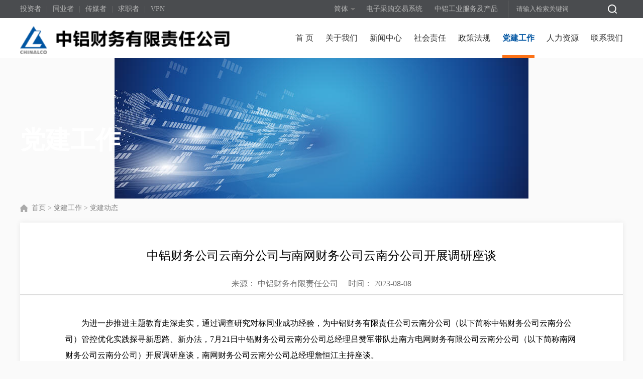

--- FILE ---
content_type: text/html
request_url: https://zlcw.chinalco.com.cn/djgz/djdt/202310/t20231011_116783.html
body_size: 4606
content:
<!doctype html>
<html>
<head>
<meta http-equiv="Content-Type" content="text/html; charset=utf-8" />
<meta name="viewport" content="width=device-width, initial-scale=1.0, maximum-scale=1.0, user-scalable=no">
<meta http-equiv="X-UA-Compatible" content="IE=edge,chrome=1" />
<link href="../../../images/idangerous.swiper.css" rel="stylesheet" type="text/css">
<link href="../../../images/base.css" rel="stylesheet" type="text/css">
<link href="../../../images/public.css" rel="stylesheet" type="text/css">
<link rel="stylesheet" type="text/css" href="../../../images/mobile.css" media="screen and (max-width:767px) and (orientation:portrait)" />
<title>中铝财务有限责任公司</title>

<script>
var _hmt = _hmt || [];
(function() {
  var hm = document.createElement("script");
  hm.src = "https://hm.baidu.com/hm.js?e20f320b74d636a6e48ee0f182a96669";
  var s = document.getElementsByTagName("script")[0]; 
  s.parentNode.insertBefore(hm, s);
})();
</script>




</head>
<body class="bg_hui">

<!--PC header-->
<div class="header_top mhide">

   <div class="container">
      <div class="text_der fl">
         <a href="#">投资者</a><span>|</span><a href="#">同业者</a><span>|</span><a href="#">传媒者</a><span>|</span><a href="#">求职者</a><span>|</span><a href="#">VPN</a>
      </div>
      <div class="search2 fr">
         
         <!--修改0826-->
         <input type="text" class="search_ipt" value="请输入检索关键词" onfocus="if(value=='请输入检索关键词')value=''" onblur="if(!value)value='请输入检索关键词'" name="keyword" />
         <!--修改0826-->

         <input type="button" class="search_btn" />
      </div>
      <div class="fr">
         <!--修改0826-->
         <div class="header_select js_gblink">
            <h4>简体</h4>
            <ul>
               <li data="简" data-url="" style="display: none;">简体</li>
               <li data="繁" data-url="">繁体</li>
               <li data="英" data-url='http://baidu.com'>English</li>
            </ul>
         </div>
         <a href="#" class="header_link">电子采购交易系统</a>
         <a href="#" class="header_link">中铝工业服务及产品</a>
         <!--./修改0826-->
      </div>
   </div>

</div>

<div class="header2 mhide">
<div class="container">

   <img src="../../../logot/images/P020201026595738155047.png" class="logo fl" />
   <ul class="nav2 fr">
      <script type="text/javascript">										
	document.write('<div id="wz" style="display:none;"><a href="../../../" target="_blank" title="首页" class="CurrChnlCls">首页</a>&nbsp;&gt;&nbsp;<a href="../../" target="_blank" title="党建工作" class="CurrChnlCls">党建工作</a>&nbsp;&gt;&nbsp;<a href="../" target="_blank" title="党建动态" class="CurrChnlCls">党建动态</a></div>');
    var oFF=document.getElementById('wz');//获取当前位置内容
	var oLinks=oFF.getElementsByTagName('a');
	if(oLinks.length==1){
		document.write('<li class="on"><h4><a href="../../../">首 页</a></h4></li>');
	}else{
	    var oLink=oFF.getElementsByTagName('a')[1].text;//找到父栏目
	document.write('<li><h4><a href="../../../">首 页</a></h4></li>');
	}
	
	</script>
	
	<script type="text/javascript">
	var chnldesc='关于我们';
	
	if(oLink==chnldesc){

		document.write('<li class="on"><h4><a href="../../../gywm/">关于我们</a></h4><dl class="nav_sub">');
		document.write('');
		document.write('<dd><a href="../../../gywm/gsjj/">公司简介</a></dd>');
		document.write('');
		document.write('<dd><a href="../../../gywm/gsld/">公司领导</a></dd>');
		document.write('');
		document.write('<dd><a href="../../../gywm/zzjg/">组织架构</a></dd>');
		document.write('');
		document.write('<dd><a href="../../../gywm/gsry/">公司荣誉</a></dd>');
		document.write('</dl></li>');
	}else{
		document.write('<li><h4><a href="../../../gywm/">关于我们</a></h4><dl class="nav_sub">');
		document.write('');
		document.write('<dd><a href="../../../gywm/gsjj/">公司简介</a></dd>');
		document.write('');
		document.write('<dd><a href="../../../gywm/gsld/">公司领导</a></dd>');
		document.write('');
		document.write('<dd><a href="../../../gywm/zzjg/">组织架构</a></dd>');
		document.write('');
		document.write('<dd><a href="../../../gywm/gsry/">公司荣誉</a></dd>');
		document.write('</dl></li>');
	}
	
	</script>

	
	<script type="text/javascript">
	var chnldesc='新闻中心';
	
	if(oLink==chnldesc){

		document.write('<li class="on"><h4><a href="../../../xwzx/">新闻中心</a></h4><dl class="nav_sub">');
		document.write('');
		document.write('<dd><a href="../../../xwzx/gsyw/">公司要闻</a></dd>');
		document.write('');
		document.write('<dd><a href="../../../xwzx/jtdt/">集团动态</a></dd>');
		document.write('');
		document.write('<dd><a href="../../../xwzx/mtkb/">媒体快报</a></dd>');
		document.write('</dl></li>');
	}else{
		document.write('<li><h4><a href="../../../xwzx/">新闻中心</a></h4><dl class="nav_sub">');
		document.write('');
		document.write('<dd><a href="../../../xwzx/gsyw/">公司要闻</a></dd>');
		document.write('');
		document.write('<dd><a href="../../../xwzx/jtdt/">集团动态</a></dd>');
		document.write('');
		document.write('<dd><a href="../../../xwzx/mtkb/">媒体快报</a></dd>');
		document.write('</dl></li>');
	}
	
	</script>

	
	<script type="text/javascript">
	var chnldesc='社会责任';
	
	if(oLink==chnldesc){

		document.write('<li class="on"><h4><a href="../../../shzr/">社会责任</a></h4><dl class="nav_sub">');
		document.write('');
		document.write('<dd><a href="../../../shzr/shzrbg/">社会责任报告</a></dd>');
		document.write('</dl></li>');
	}else{
		document.write('<li><h4><a href="../../../shzr/">社会责任</a></h4><dl class="nav_sub">');
		document.write('');
		document.write('<dd><a href="../../../shzr/shzrbg/">社会责任报告</a></dd>');
		document.write('</dl></li>');
	}
	
	</script>

	
	<script type="text/javascript">
	var chnldesc='政策法规';
	
	if(oLink==chnldesc){

		document.write('<li class="on"><h4><a href="../../../zcfg/">政策法规</a></h4><dl class="nav_sub">');
		document.write('');
		document.write('<dd><a href="../../../zcfg/flfg/">法律法规</a></dd>');
		document.write('');
		document.write('<dd><a href="../../../zcfg/jrzc/">金融政策</a></dd>');
		document.write('</dl></li>');
	}else{
		document.write('<li><h4><a href="../../../zcfg/">政策法规</a></h4><dl class="nav_sub">');
		document.write('');
		document.write('<dd><a href="../../../zcfg/flfg/">法律法规</a></dd>');
		document.write('');
		document.write('<dd><a href="../../../zcfg/jrzc/">金融政策</a></dd>');
		document.write('</dl></li>');
	}
	
	</script>

	
	<script type="text/javascript">
	var chnldesc='党建工作';
	
	if(oLink==chnldesc){

		document.write('<li class="on"><h4><a href="../../">党建工作</a></h4><dl class="nav_sub">');
		document.write('');
		document.write('<dd><a href="../">党建动态</a></dd>');
		document.write('');
		document.write('<dd><a href="../../ghzs/">工会之声</a></dd>');
		document.write('');
		document.write('<dd><a href="../../dflz/">党风廉政</a></dd>');
		document.write('</dl></li>');
	}else{
		document.write('<li><h4><a href="../../">党建工作</a></h4><dl class="nav_sub">');
		document.write('');
		document.write('<dd><a href="../">党建动态</a></dd>');
		document.write('');
		document.write('<dd><a href="../../ghzs/">工会之声</a></dd>');
		document.write('');
		document.write('<dd><a href="../../dflz/">党风廉政</a></dd>');
		document.write('</dl></li>');
	}
	
	</script>

	
	<script type="text/javascript">
	var chnldesc='人力资源';
	
	if(oLink==chnldesc){

		document.write('<li class="on"><h4><a href="../../../rlzy/">人力资源</a></h4><dl class="nav_sub">');
		document.write('');
		document.write('<dd><a href="../../../rlzy/jypx/">教育培训</a></dd>');
		document.write('');
		document.write('<dd><a href="../../../rlzy/rczp/">人才招聘</a></dd>');
		document.write('</dl></li>');
	}else{
		document.write('<li><h4><a href="../../../rlzy/">人力资源</a></h4><dl class="nav_sub">');
		document.write('');
		document.write('<dd><a href="../../../rlzy/jypx/">教育培训</a></dd>');
		document.write('');
		document.write('<dd><a href="../../../rlzy/rczp/">人才招聘</a></dd>');
		document.write('</dl></li>');
	}
	
	</script>

	
	<script type="text/javascript">
	var chnldesc='联系我们';
	
	if(oLink==chnldesc){

		document.write('<li class="on"><h4><a href="../../../lxwm/">联系我们</a></h4><dl class="nav_sub">');
		document.write('');
		document.write('<dd><a href="../../../lxwm/lxfs/">联系方式</a></dd>');
		document.write('</dl></li>');
	}else{
		document.write('<li><h4><a href="../../../lxwm/">联系我们</a></h4><dl class="nav_sub">');
		document.write('');
		document.write('<dd><a href="../../../lxwm/lxfs/">联系方式</a></dd>');
		document.write('</dl></li>');
	}
	
	</script>

	
   </ul>
</div>
</div>
<!--./ PC header-->

<!-- M header-->
<div class="mheader mCenter pchide">
    <a href="../../../"> <img src="../../../logot/images/P020201026595738155047.png" class="m_logo" /></a>
<div class="m_header_right">
      <div class="m_search_btn"></div>
      <span>|</span>
 <!-- <p class="m_lang_btn">中</p> -->
      <div class="m_menu_btn"></div>
   </div>
</div>
<!--./ M header-->
<!--M lang-->
<div class="m_lang pchide">

<ul class="m_lang_list js_gblink_m">
       <li class="now" data="简" data-url="">简体</li>
       <li data="繁" data-url="">繁体</li>
       <li data="英" data-url="http://baidu.com">英文</li>
    </ul>
</div>
</div>
<!--./ M lang-->

<!--M model-->
<div class="model pchide" id="model_menu">
   <div class="m_menu_box">
      <ul class="m_menu">
	  
         <li>
            <h4><a href="../../../gywm/">关于我们</a><span></span></h4>
            <dl>
			
               <dd>
                  <p><a href="../../../gywm/gsjj/">公司简介</a></p>
				               </dd>
              
			
               <dd>
                  <p><a href="../../../gywm/gsld/">公司领导</a></p>
				               </dd>
              
			
               <dd>
                  <p><a href="../../../gywm/zzjg/">组织架构</a></p>
				               </dd>
              
			
               <dd>
                  <p><a href="../../../gywm/gsry/">公司荣誉</a></p>
				               </dd>
              
			
            </dl>
         </li>
		 
         <li>
            <h4><a href="../../../xwzx/">新闻中心</a><span></span></h4>
            <dl>
			
               <dd>
                  <p><a href="../../../xwzx/gsyw/">公司要闻</a></p>
				               </dd>
              
			
               <dd>
                  <p><a href="../../../xwzx/jtdt/">集团动态</a></p>
				               </dd>
              
			
               <dd>
                  <p><a href="../../../xwzx/mtkb/">媒体快报</a></p>
				               </dd>
              
			
            </dl>
         </li>
		 
         <li>
            <h4><a href="../../../shzr/">社会责任</a><span></span></h4>
            <dl>
			
               <dd>
                  <p><a href="../../../shzr/shzrbg/">社会责任报告</a></p>
				               </dd>
              
			
            </dl>
         </li>
		 
         <li>
            <h4><a href="../../../zcfg/">政策法规</a><span></span></h4>
            <dl>
			
               <dd>
                  <p><a href="../../../zcfg/flfg/">法律法规</a></p>
				               </dd>
              
			
               <dd>
                  <p><a href="../../../zcfg/jrzc/">金融政策</a></p>
				               </dd>
              
			
            </dl>
         </li>
		 
         <li>
            <h4><a href="../../">党建工作</a><span></span></h4>
            <dl>
			
               <dd>
                  <p><a href="../">党建动态</a></p>
				               </dd>
              
			
               <dd>
                  <p><a href="../../ghzs/">工会之声</a></p>
				               </dd>
              
			
               <dd>
                  <p><a href="../../dflz/">党风廉政</a></p>
				               </dd>
              
			
            </dl>
         </li>
		 
         <li>
            <h4><a href="../../../rlzy/">人力资源</a><span></span></h4>
            <dl>
			
               <dd>
                  <p><a href="../../../rlzy/jypx/">教育培训</a></p>
				               </dd>
              
			
               <dd>
                  <p><a href="../../../rlzy/rczp/">人才招聘</a></p>
				               </dd>
              
			
            </dl>
         </li>
		 
         <li>
            <h4><a href="../../../lxwm/">联系我们</a><span></span></h4>
            <dl>
			
               <dd>
                  <p><a href="../../../lxwm/lxfs/">联系方式</a></p>
				               </dd>
              
			
            </dl>
         </li>
		 
        
      </ul>
   </div>
</div>
<!--./ M model-->



<!--M m_search_box-->
<div class="m_search_box pchide">
   <div class="m_search">
      <input type="text" id="searchWordMobile" placeholder="搜索" onkeydown='searchKeyDown("searchWordMobile")' />
   </div>
</div>
<script>
// 回车键检索
function searchKeyDown(id){
    var searchWords=$("#"+id).val();
    if(window.event.keyCode==13){ 
	    return searchTo(id);
    }
}
// 检索
function  searchTo(id){
    var searchWord = $("#"+id).val();
    if($.trim(searchWord)=='请输入检索关键词'){	
	    searchWord="";
    }
    window.location.href= "../../../../search/index.html?searchWord=" +encodeURI(searchWord);	
}
</script >
<!--./ M m_search_box-->



<!--banner-->
<div class="banner" style="background: url(../../../xlbanner/images/P020201026595805361036.jpg) no-repeat top center;">
   <div class="container">
      <h4 class="bannerTit">党建工作</h4>
   </div>
</div>
<!--./banner-->

<div class="curpage">
   <div class="container">
      <i class="icon_home icon_home2"></i><a href="../../../" target="_blank" title="首页" class="CurrChnlCls">首页</a>&nbsp;&gt;&nbsp;<a href="../../" target="_blank" title="党建工作" class="CurrChnlCls">党建工作</a>&nbsp;&gt;&nbsp;<a href="../" target="_blank" title="党建动态" class="CurrChnlCls">党建动态</a>
   </div>
</div>

<!--content-->
<div class="content container">

      <!--xl_main_box-->
      <div class="xl_main_box">
         
         <!--xlContent-->
         <div class="xlContent">
            <div class="xl_header">
               <h4 class="xl_title">中铝财务公司云南分公司与南网财务公司云南分公司开展调研座谈</h4>
               <h5 class="xl_title2">
                  <span>来源： 中铝财务有限责任公司</span><span>时间： 2023-08-08</span>
               </h5>
            </div>

            <div class="xl_main">
			<div class="view TRS_UEDITOR trs_paper_default trs_web"><p style="line-height: 37px;text-wrap: wrap;text-indent: 43px"><span style="font-family: &#39;Times New Roman&#39;;font-size: 21px"><span style="font-family: 仿宋_GB2312">为进一步推进主题教育走深走实，通过调查研究对标同业成功经验，为中铝财务有限责任公司云南分公司（以下简称中铝财务公司云南分公司）管控优化实践探寻新思路、新办法，</span>7<span style="font-family: 仿宋_GB2312">月</span>21<span style="font-family: 仿宋_GB2312">日中铝财务公司云南分公司总经理吕赞军带队赴南方电网财务有限公司云南分公司（以下简称</span></span><span style="font-family: 仿宋_GB2312;font-size: 21px">南网财务公司云南分公司</span><span style="font-family: &#39;Times New Roman&#39;;font-size: 21px"><span style="font-family: 仿宋_GB2312">）开展调研座谈，</span></span><span style="font-family: 仿宋_GB2312;font-size: 21px">南网财务公司云南分公司</span><span style="font-family: &#39;Times New Roman&#39;;font-size: 21px"><span style="font-family: 仿宋_GB2312">总经理詹恒江主持座谈。</span></span></p><p style="line-height: 37px;text-wrap: wrap;text-indent: 43px"><span style="font-family: &#39;Times New Roman&#39;;font-size: 21px"><span style="font-family: 仿宋_GB2312">座谈会上，</span></span><span style="font-family: 仿宋_GB2312;font-size: 21px">南网财务公司云南分公司</span><span style="font-family: &#39;Times New Roman&#39;;font-size: 21px"><span style="font-family: 仿宋_GB2312">总经理詹恒江对中铝财务公司云南分公司一行到访表示欢迎。双方分别就各自分公司的基本情况等进行了介绍，随后</span></span><span style="font-family: 仿宋_GB2312;font-size: 21px">南网财务公司云南分公司</span><span style="font-family: &#39;Times New Roman&#39;;font-size: 21px"><span style="font-family: 仿宋_GB2312">围绕调研提纲，重点分享了其金融服务、考核机制、内部管理、内控体系、风险管控、信息系统建设等方面的实践经验，并就司库体系建设下财务公司的转型发展进行了研讨交流。</span></span></p><p style="line-height: 37px;text-wrap: wrap;text-indent: 43px"><span style="font-family: &#39;Times New Roman&#39;;font-size: 21px"><span style="font-family: 仿宋_GB2312">此次座谈前双方就调研重点问题进行了充分的沟通和准备，座谈内容充实、讨论深入、交流气氛热烈，取得了良好的效果。通过此次调研座谈，增进了同业的相互了解、深化了交流合作，通过学习和对标</span></span><span style="font-family: 仿宋_GB2312;font-size: 21px">南网财务公司云南分公司</span><span style="font-family: &#39;Times New Roman&#39;;font-size: 21px"><span style="font-family: 仿宋_GB2312">的先进管理经验，为中铝财务公司云南分公司的经营发展拓宽了思路。作为云南地区的唯二两家央企财务公司的分公司，双方一致认为，希望以此次调研活动为契机，进一步建立交流共建机制，凝智聚力共谋发展，为推动分公司金融服务水平提升，助力财务公司高质量发展奠定更坚实的基础。（</span></span><span style="font-family: 仿宋_GB2312;font-size: 21px">袁丹</span><span style="font-family: 仿宋_GB2312;font-size: 21px;text-indent: 0em">）</span></p><p><img src="./W020231011578329283230.jpg" title="d4109b1206f1ac97e7bdc476d9ff66f0_W020231011555504429117.jpg" data-uploadpic="U020231011575505287933.jpg" needdownload="true" data-needdownload="true" alt="" picname="d4109b1206f1ac97e7bdc476d9ff66f0_W020231011555504429117.jpg" OLDSRC="W020231011578329283230.jpg" /></p></div>
            </div>
             
         </div>
<!--./xlContent-->

      </div>
      <!--./xl_main_box-->

</div>
<!--./content-->

<!--foot-->
<div class="foot">
   <div class="footA">
      <a href="http://www.chinalco.com.cn" target="_blank">集团首页</a>|<a href="../../../lxwm/">联系我们</a>|<a href="../../../gywm/gsjj/">公司简介</a>|<a href="../../../rlzy/rczp/" target="_blank">人才招聘</a>
   </div>
   <div class="footB">
      <p>版权所有 中国铝业集团有限公司 <a style="color: #b4b7bb;"  TARGET="_blank"  href="https://beian.miit.gov.cn/">京ICP备16034488号-1 </a> 京公网安备11040102700155</p>
      <p>地址：中华人民共和国北京市西城区文兴街1号院1号楼C座   </p>
   </div>
</div>
<!--./foot-->


</body>

<script type="text/javascript" src="../../../images/jquery-1.10.1.min.js"></script>
<script type="text/javascript" src="../../../images/h5.js"></script>
<script type="text/javascript" src="../../../images/resize.js"></script>
<script type="text/javascript" src="../../../images/jquery.SuperSlide.2.1.js"></script>
<script type="text/javascript" src="../../../images/idangerous.swiper.min.js"></script>

<script type="text/javascript" src="../../../images/main.js"></script>


<!--[if lt IE 9]>
<script type="text/javascript" src="../../../images/respond.min.js"></script>
<![endif]-->
</html>

--- FILE ---
content_type: text/css
request_url: https://zlcw.chinalco.com.cn/images/public.css
body_size: 3250
content:
html,body{font-family: '微软雅黑'; font-size: 14px; min-width: 1200px;}
body.modal_open{position: fixed; width: 100%;}

.header{height: 108px; background: #fff;}
.logo{height: 56px; width: auto; float: left; margin-top: 27px;}
.search{width: 270px; height: 40px; border: 1px solid #cfcfcf; border-radius: 20px; overflow: hidden; margin-top: 34px;}
.ser_ipt{width: 230px; height: 36px; border: 0; float: left; font-size: 14px; color: #909090; text-indent: 20px;}
.ser_btn{width: 21px; height: 21px; background: url(search.png) no-repeat center; border: 0; float: right; margin: 10px 12px 0 0;}
.selectBox h4{background: url(select.png) no-repeat center right; padding-right: 16px; color: #5b5b5b; cursor: pointer; height: 50px; line-height: 50px;}
.selectBox{margin: 30px 30px 0 0; position: relative;}
.selectCon{position: absolute; top:49px; left:-446px; width: 840px;background: #fff; border: 1px solid #d2d2d2; z-index: 10; padding: 10px 4px; display: none;}
.selectCon li{width: 266px; float: left; line-height: 30px; margin-left: 11px;}
.selectBox:hover .selectCon{display: block;}
.langCon{width: 76px; left: -24px; line-height: 28px; padding: 4px 0; text-align: center;}
.icon_zq{background: url(icon_zq.png) no-repeat center; width: 13px; height: 13px; display: inline-block; margin-right: 6px; vertical-align: initial;}
.nav{height: 63px; background: url(nav.png) repeat-x; position: relative;}
.navbg{background: #1966ac;}
.nav ul{display: table; width: 100%;}
.nav li{display: table-cell; font-size: 18px;text-align: center;}
.nav li h4{line-height: 63px;  padding: 0 18px; display: inline-block;}
.nav li a{color:#fff}
.nav_sub{position: absolute; width: 100%; background: url(bg_hui.png); height: 62px; line-height: 62px; text-align: center; left:0; top:63px; display: none; z-index: 10;}
.nav_sub dd{margin: 0 25px; display: inline-block;}
.nav_sub dd a{color: #fff;}
.nav_sub dd a:hover{color: #ffd101;}
.nav li:hover h4,.nav li.on h4{border-bottom: 6px solid #fc7217; line-height: 51px;}

.fullSlide{ width:100%;  position:relative;  height:580px; z-index:-1; margin-top: -63px;}
.fullSlide .bd{ margin:0 auto; position:relative;  overflow:hidden;  }
.fullSlide .bd ul{ width:100% !important;  }
.fullSlide .bd li{ width:100% !important;  height:580px; overflow:hidden; text-align:center;  }
.index_banner{height: 580px; width: 100%; background-size: 1920px 580px; background-position: top center; background-repeat: no-repeat;}

.bg_hui{background: #fafafa;}

.main{ margin-top: 40px; overflow: hidden; padding-bottom: 40px;overflow: visible;}
#swiper_foucs{width: 600px; height: 400px;}
.foucsBox img{width: 600px; height: 400px;} 
.newsBox{overflow: hidden;}
.foucsBox{position: relative;}
.foucs_txt{ position: absolute;background: url(bg_hui2.png) repeat-x left bottom; bottom: 0; left: 0; width: 100%; height: 80px;}
.foucs_txt p{font-size: 18px; margin: 40px 0 0 26px; width: 480px;white-space: nowrap;text-overflow: ellipsis;overflow: hidden;}
.foucs_txt p a{color: #fff;}
.swiper-container {width: 100%;height: 100%;}
.swiper-pagination {text-align: right;width: auto !important; right: 20px; bottom: 16px !important; position: absolute; z-index: 1;}
.swiper-pagination span{background: #a6a6a6; opacity: 1; border-radius: 50%; width: 8px; height: 8px; display: inline-block; margin-left: 6px; cursor: pointer;}
.swiper-pagination .swiper-active-switch{background: #fd7217; width: 16px; border-radius: 4px;}
.news{width: 560px;}

.hover_img{-webkit-transition-duration: 0.3s;transition-duration: 0.3s;-webkit-transition-property: transform;transition-property: transform;}
.hover_img:hover{ -webkit-transform: scale(1.1); transform: scale(1.1);}

.channel{height:58px;line-height:58px;border-bottom:2px solid #c9c9c9;}
.channel h4{color:#0055a2;font-size:22px;float:left; background: url(channel.jpg) no-repeat left center; padding-left: 20px;}
.more{float: right; color:#b2b2b2; font-size: 14px; border-left: 1px solid #b2b2b2; padding: 0 6px; display: block; margin: 24px 0 0 0; line-height: 16px;}
.channelFull h4{background: url(channel2.jpg) no-repeat center bottom; text-align: center; font-size: 28px; color: #1965ab; padding-bottom: 20px; font-weight: bold; }
.channelFull{position: relative;}
.more2{position: absolute; right: 0; top:10px; font-size: 14px; color: #949494;}

.list li{background: url(dian.png) no-repeat left center; padding-left: 16px; height: 41px; line-height: 41px;overflow: hidden; white-space: nowrap;text-overflow: ellipsis;}
.list li a{font-size: 16px;}
.list li span{ font-size: 14px; color: #9d9d9d; float: right; margin-left: 20px;}
.list2 li{background: url(dian2.png) no-repeat left center;}
.list_line{height: 14px;}
.listImg li img{width:100%;height:100%;}
.listImg li .con{overflow: hidden;}
.listImg li .con h4{font-size:20px;margin-bottom:10px;}
.listImg li .con p{color:#434343;font-size:16px;line-height:26px;}
.listImg li{overflow:hidden; margin-bottom: 40px;}
.imgBox{overflow: hidden;width:230px;height:142px;margin-right:20px;float:left;}
.list3 li{line-height: 36px; height: 36px;}
.list4 li{line-height: 36px; height: 36px; width: 560px;}

.time{width: 55px; height: 60px; background:url(time.jpg) no-repeat center; text-align: center; float: left; color: #fff; margin-right: 14px;}
.time p{font-size: 24px; font-weight: bold; line-height: 40px; }
.time span{font-size: 12px;}
.newTxt{overflow: hidden;}
.newTxt h4{font-size: 16px; margin-bottom: 4px;}
.newTxt p{font-size: 14px; color: #999;}
.timeList li{overflow: hidden; margin-bottom: 22px;}

.cpBox img{display: block; width: 215px; height: 168px;}
.cpBox p{display: block; height: 60px; line-height: 60px; font-size: 14px; text-align: center;background: #1865ab;overflow: hidden; white-space: nowrap;text-overflow: ellipsis;}
.cpBox a{color:#fff}
.cpBox{position: relative; width: 215px; overflow: hidden;}
#swiper_cpfw{ height:224px;}
.cpfw{ position: relative; margin-right: -30px;}
.swiper_cpfw_l,.swiper_cpfw_r{width: 35px; height: 46px; position: absolute; top:100px; z-index: 99;}
.swiper_cpfw_l{left: -50px; background: url(btn_l2.jpg) no-repeat center;}
.swiper_cpfw_r{right: -20px; background: url(btn_r2.jpg) no-repeat center;}

.rowBox{width: 574px; overflow: hidden;}
.qywh img{float: left; margin-right: 26px; width: 250px; height: 164px;}
.qywh_con{overflow: hidden; line-height: 32px; font-size: 14px;}

.foot{background: #4c4e51;}
.footA{height: 54px; line-height: 54px; border-bottom: 2px solid #37393b; text-align: center; color: #a2a2a2;}
.footA a{color: #fff; margin: 0 16px;}
.footB p{text-align: center; line-height: 32px; color: #b4b7bb;}
.footB{padding: 20px 0;}

.banner{height: 280px; background: url(banner3.jpg) no-repeat center; overflow: hidden;}
.headerTitle{font-size: 30px; margin-top: 160px; font-weight: bold; color: #fff;}
.curpage{height:38px; line-height: 38px;color:#868686}
.curpage a{color:#868686}
.icon_home{background: url(icon_home.png) no-repeat center; width: 15px; height: 15px; display: inline-block; margin-right: 8px; vertical-align: sub;}

.content{overflow: hidden; margin-top: 10px; margin-bottom: 40px; background: #fff; box-shadow: 0 0 10px #e8e8e8; padding: 20px 0;}
.silder{width: 187px; float: left; margin-right: 30px; margin-left:20px;margin-bottom: -9999px; padding-bottom: 9999px;}
.silder_title{ height: 50px; line-height: 50px; border-bottom: 2px solid #e5e5e5;}
.silder_title h4{font-size: 24px; color:#0055a2; font-weight: bold;}
.menu{margin-top: 20px;}
.menu li{font-size: 16px;}
.menu li h4{height: 36px; line-height: 36px;text-indent: 28px; cursor: pointer; border: 1px solid #e0e0e0;margin-bottom: 8px; border-radius: 5px;}
.menu li.on h4{background: url(dian3_2.png) no-repeat 10px center #73a1cc;}
.menu li.on h4 a{color: #fff;}
.icon_up{background: url(up1.png) no-repeat center; width:9px; height: 9px; float: right; display: block; margin: 14px 18px 0 0;}
.menuSub dd{height: 30px; line-height: 30px;padding-left: 28px;}
.menuSubP dd h5{height: 36px; line-height: 36px; color: #fff;font-size: 16px;text-indent: 28px; border-radius: 5px; border: 1px solid #e0e0e0;}
.menuSubP dd.on h5{background: #0055a2;  border: none;}
.menuSubP dd.on h5 a{color: #fff;}
.menuSub {padding: 6px 0;}
.menuSub dd.on{background: #67afe6;}
.menuSub dd.on a{color: #fff;}
.conRight{overflow: hidden;}
.listBox{border-bottom: 2px solid #e5e5e5; margin-bottom: 40px; padding-bottom: 20px;}
.page {text-align: center;font-size: 14px; margin: 20px 0;}
.page a {height: 30px;padding: 0 10px;background: #fdfdfd;color: #333;margin: 0 5px;line-height: 30px;border: 1px solid #e4e4e4; border-radius: 4px;}
.page a.now,.page a:hover {background: #1263ae;color: #fff;border: 1px solid #1263ae;}
.page * {display: inline-block;}
.page span {margin: 0 5px;}
.page_num {width: 34px;height: 28px;border: 1px solid #e4e4e4;background: #fdfdfd;text-align: center; border-radius: 4px;}
.page_btn {width: 34px;height: 32px;background: #fdfdfd;color: #333;cursor: pointer;border: 1px solid #e4e4e4;margin-left: 10px; border-radius: 4px;}
.page_center{ display: inline-block;}

.xl_header{border-bottom: 2px solid #dcdcdc; padding-bottom: 10px;}
.xl_title{font-size: 24px; text-align: center; margin: 30px 0 30px;}
.xl_title2{text-align: center; font-size: 16px; color: #707070;}
.xl_title2 span{margin: 0 10px;}
.xl_main{padding:40px 90px 10px;}
.xl_main *{font-size: 16px !important; font-family: '微软雅黑' !important; line-height: 32px !important;text-indent: 32px !important;}
.xl_main table *{text-indent: 0 !important;}
.xl_main img{max-width: 100%;  margin-bottom: 0;}
.xl_main_box{padding:0 0 30px;}

.qywhBg{height: 559px; background: url(qywh3.jpg) no-repeat center;}
.channelFull_white h4{color: #fff; margin-top: 46px;}
.qywhBox{background: url(qywh5.png) no-repeat 240px center; overflow: hidden; height: 342px;}
.qywhBox img{margin: 50px 100px 0 0; float: left;}
.qywhTxt{overflow: hidden; margin-top: 60px;}
.qywhTxt *{font-size: 16px !important; line-height: 34px !important; color: #fff;}

.header_top{height: 36px; line-height: 36px; background: #4a4c4f;}
.text_der span {margin: 0 10px; color: #6c6c6c;}
.text_der a{color: #b6b6b6;}
.search_btn{background: url(search2.png) no-repeat center top;
    width: 18px;
    height: 26px;
    display: block;
    float: right;
    margin: 9px 12px 0 0;
    border: 0;
    cursor: pointer;}
.search_ipt{width: 194px; height: 32px; line-height: 32px; text-indent: 14px; border: 0; border-left: 1px solid #6c6c6c; background: none;color: #b6b6b6 !important;}
.search_ipt::-webkit-input-placeholder {color: #b6b6b6;}
.search_ipt::-moz-placeholder{color: #b6b6b6;}
.search_ipt::-ms-input-placeholder{color: #b6b6b6;}
.search_ipt:-webkit-autofill {
    -webkit-box-shadow: 0 0 0px 1000px #4a4c4f inset !important; color: #b6b6b6 !important;
    outline:none;
}
.header_select{color: #b6b6b6; margin-right: 10px; float: left;width: 80px;}
.header_link{color: #b6b6b6; margin-right: 20px;}
.header_link:hover{color: #b6b6b6;}
.logo{ margin-top: 16px;}
.header2{ position: relative; height: 80px; background: #fff;}
.nav2{margin-top: 30px;}
.nav2 li{float: left; font-size: 16px; margin-left: 24px; padding-bottom: 23px;}
.nav_sub{position: absolute; width: 100%; background: url(bg_hui.png); height: 62px; line-height: 62px; text-align: center; left:0; top:80px; display: none; z-index: 10;}
.nav_sub dd{margin: 0 25px; display: inline-block;}
.nav_sub dd a{color: #fff;}
.nav_sub dd a:hover{color: #ffd101;}
.nav2 li:hover,.nav2 li.on{border-bottom: 6px solid #fc7217;}
.nav2 li:hover h4 a,.nav2 li.on h4 a{color: #0055a2; font-weight: bold;}
.header_select ul{ position: absolute; background: #4a4c4f; color:#b6b6b6; width: 80px; text-align: center; line-height: 30px; z-index: 10; display: none;}
.header_select h4{cursor: pointer;background:url(select2.png) no-repeat right center;padding-right: 14px; text-indent: 26px; margin-right: 12px; }
.header_select ul li{cursor: pointer;}
.header_select ul li:hover{color:#fff}
.main_right{padding: 16px 20px 16px 0; background: #fff;}
.column_title2{font-size: 20px; border-bottom: 1px solid #dcdcdc; padding-bottom: 9px; color: #7d7d7d; font-weight: bold;}

.list22 li{background: url(dian.png) no-repeat left center; padding-left: 16px; height: 36px; line-height: 36px;overflow: hidden;}
.list22 li a{font-size: 16px;}
.list22 li span{ font-size: 14px; color: #9d9d9d; float: right;}
.list_line{ border-top: 1px solid #dcdcdc; height: 14px; margin-top: 14px;}

.bannerTit{font-size: 50px; color: #fff; font-weight: bold; margin-top: 130px;}

--- FILE ---
content_type: text/css
request_url: https://zlcw.chinalco.com.cn/images/mobile.css
body_size: 2410
content:
@charset "utf-8";
.maxcontainer{min-width:inherit;}
html, body{width:750px; margin:0 auto; min-width:inherit;transform:''; font-size: 30px; overflow-x: hidden;}
html{height: 100%;}
.container { width:auto;}
.fl { float:none; display:block; }
.fr { float:none; display:block; }
.mfl { float:left; display:inline-block }
.mfr { float:right; display:inline-block }
.pchide { display:block; }
.mhide { display:none; }
.mCenter{padding: 0 20px;}
.main{padding: 0;}
.m_bg_hui{background: #f5f5f5;}

/*头部*/
.mheader{height: 124px;}
.m_logo{margin-top: 28px; float: left;}
.m_search_btn,.m_lang_btn{display: block;cursor: pointer; float: left;}
.m_header_right{float: right; font-size: 40px; margin-top: 32px;}
.m_header_right span{color: #b5b5b5; margin: 0 34px; float: left;}
.m_lang_btn{width: 46px; margin-top: 2px;}
.m_search_btn{margin-top: 10px; background: url(m_search.png) no-repeat; width: 38px; height: 38px;}
.m_search_btn.on{background: url(m_search_2.png) no-repeat;}
.m_menu_btn{background: url(m_menu_1.png) no-repeat center; width: 39px; height: 29px; display: block; float:right; margin-left: 34px; cursor: pointer; margin-top: 15px;}
.model{position: fixed; background: rgba(0,0,0,0.6); top:124px; left:0; width: 100%; height: 100%; z-index: 999; display: none;}
.m_menu_box{width: 560px; background: #eeeeee; float: right;overflow-y: auto; height: 100%; margin-right: -560px;}
.m_menu_open{background: url(m_menu_2.png) no-repeat center;}
.m_menu li h4{height: 88px; line-height: 88px; font-size: 32px; padding-left: 50px; border-bottom: 2px solid #d3d3d3;}
.m_menu li h4 span{ display: block; float: right; width: 270px; height: 88px; background: url(m_menu_3.png) no-repeat 230px center;}
.m_menu li dl p{padding-left: 70px; font-size: 28px; line-height: 60px;}
.m_menu li dl{margin: 10px 0; display: none;}
.m_menu_sub{background: #e7e7e7; padding: 10px 0 10px 70px; }
.m_menu_sub table{width: 100%;}
.m_menu_sub a{font-size: 24px;line-height: 50px;}
.m_menu li.open h4{border-bottom:2px solid #0055a3;color: #0055a2;}
.m_menu li.open h4 a{color: #0055a2;}
.m_menu li.open h4 span{background: url(m_menu_4.png) no-repeat 230px center;}
.m_lang{width: 180px; position: fixed; top:124px; right: 0; background: #313131; z-index: 11; display: none;}
.m_lang_list li{font-size: 30px; padding-left: 40px; color: #fff; line-height: 74px; cursor: pointer;}
.m_lang_btn.on{color:#0055a2;}
.m_search_box{width: 100%; position: fixed; height: 120px; background: #313131; left: 0; top:124px; z-index: 11; display: none;}
.m_search{margin: 30px 20px 0; background: #fff; border-radius: 6px; height: 58px; line-height: 58px; overflow: hidden;}
.m_search input{width: 100%; border: 0; height: 58px; line-height: 58px;appearance: none;-webkit-appearance: none; -moz-appearance: none; margin: 0; display: block; font-size: 30px; text-indent: 30px;}
.m_search input::-webkit-input-placeholder { background: url(../images/m_search_3.png) no-repeat 296px center; text-align: center;}
.m_search input::-moz-placeholder{background: url(../images/m_search_3.png) no-repeat 296px center; text-align: center;}
.m_search input::-ms-input-placeholder{background: url(../images/m_search_3.png) no-repeat 296px center; text-align: center;}

/*底部*/
.footB p{font-size: 28px; line-height: 50px;margin: 0 20px;}
.footA{height: 70px; line-height: 70px;}
.footA a{font-size: 28px;}
.footB{padding: 30px 0;}

/*通用*/
.banner{height: 299px; background: url(m_banner2.jpg) no-repeat center; background-size: auto 100% !important;}
.curpage{height: 70px; line-height: 70px; font-size: 20px; padding: 0 20px;}
.icon_home{width: 19px; height: 19px;vertical-align: inherit; background-size: 100%;}
.column{width: 190px; height: 170px; margin-top: -101px; background-size: 190px auto;}
.column h2{ font-size: 34px; margin-top: 20px; line-height: 40px; }
.column_aq h2{width: 140px; text-align: left;}
.main_right{padding: 10px 20px;}
.column_title2{ font-size: 35px; border-bottom: 2px solid #e5e5e5; padding-bottom: 0; margin-bottom: 20px;}
.column_title2 span{padding-left: 0;border-bottom: 2px solid #1965ab; color: #0055a2; padding-bottom: 10px; display: inline-block; margin-bottom: -2px; padding-right: 4px;}
.page a{width: 120px; height: 56px; line-height: 56px; font-size: 24px; border: 2px solid #e4e4e4;}
.page{margin: 40px 0;}
.list li,.list22 li{  line-height: 44px; height: auto; border-bottom: 2px solid #e5e5e5; padding: 20px 20px 20px 40px;position:relative; background-size: 12px; background-position: 10px center;}
.list li a,.list22 li a{font-size: 30px;}
.list li span,.list22 li span{font-size: 24px;}
.list_line{display: none;}
.list2 li a{white-space: normal; width:auto; display: inline-block;}
.list2 li .date{position:absolute;right:20px;bottom:12px;}
.list2 li{background: url(dian.png) no-repeat 20px 36px;background-size: 12px; padding-left: 50px;}
.listBox{border: 0; margin-bottom: 60px; padding-bottom: 0;}
.imgBox{width:242px;height:170px;margin-right:25px;}
.listImg{margin: 0;}
.listImg li .con h4{font-size:28px;}
.listImg li .con p{height:80px; font-size:26px;line-height:40px;
	overflow: hidden;
	text-overflow: ellipsis;
	display: -webkit-box;
	-webkit-line-clamp: 2;
	-webkit-box-orient: vertical;
}

/*文章页*/
.xl_title{font-size: 40px; color: #1965ab; margin: 30px 20px 40px; font-weight: bold; line-height: 60px;}
.xl_title2{font-size: 26px;}
.xl_gz{display: none;}
.xl_header{padding-bottom: 30px;}
.xl_main,.main_right .xl_main{padding: 50px 20px 20px;}
.xl_main *{font-size: 32px !important; line-height: 66px !important;text-indent:2em !important;}
.xl_main img{width: 100%; display:block;}

.main{margin: 40px 20px;}
.m_index_banner{height: 600px; background-size: 750px 600px;}
.fullSlide,.fullSlide .bd li{height: 600px;}
.fullSlide{margin-top: 0;}
.newsBox{margin-top: 30px; padding: 0; position: relative;}
#swiper_foucs{float: none; width: 710px; height: 469px; z-index: 5;}
.foucs_txt p{font-size: 28px; margin: 16px 0 0 26px;}
.foucsBox img{width: 710px; height: 469px;} 
.news{width: auto; margin-top: 40px;}
.channel h4{font-size: 32px;line-height:69px}
.channel{height: 70px; line-height: 70px;}
.more{font-size: 28px; line-height: 30px; padding-left: 12px;}
.swiper-pagination span{width: 16px; height: 16px; }
.swiper-pagination .swiper-active-switch{width: 34px; border-radius: 8px;}
.row{margin-top: 20px;}
.cpBox img{width: 310px; height: 206px;}
.cpBox{width: 310px; height: auto;}
#m_swiper_cpfw{ height: 268px;}
.cpfw{padding: 26px 0 26px 26px;}
.cpBox p{height: 60px; line-height: 60px; font-size: 28px;}
.swiper_cpfw_l,.swiper_cpfw_r{width: 50px; height: 80px; background-size: 100%; top:120px}
.swiper_cpfw_l{left: -16px;}
.swiper_cpfw_r{right: 0;}
.rowBox{width: auto;}
.qywh_con{font-size: 28px; line-height: 54px; margin-bottom: 20px;}
.qywh img{margin-top: 70px;}
.list4 li{width: auto; float: none;}
.headerTitle{margin-left: 20px; font-size: 38px;}
.curpage{font-size: 28px;}

.channelFull h4{font-size: 36px;}
.more2{font-size: 28px;}
.channelFull_white .more2{ right: 20px;}
.newTxt h4{font-size: 30px;}
.newTxt p{font-size: 28px; line-height: 48px;}
.time{width: 100px; background-size: 100%; height: 100px; margin-right: 30px;}
.time p{font-size: 38px; line-height: 60px;}
.time span{font-size: 22px;}
.qywhTxt *{font-size: 28px !important; line-height: 48px !important;}

.bannerTit{margin-left: 20px;}

.gj_search_top ul li{font-size: 22px;}
.gj_search_top{margin:20px; padding-bottom: 20px;}
.select-sort{height: 46px; line-height: 46px; width: 160px; }
.select-sort select{height: 46px; line-height: 46x; font-size: 22px;}
.select-sort:after{height: 46px;}
.search_mbb { display:none !important; }
.gj_search_top ul li.order{margin-top:10px;height: 46px;}
.search_con_l_botm{margin:0 20px 40px}
.search_con_l_botm ul li {padding: 30px 0 50px;border-bottom: 1px dashed #d4d4d4;}
.search_con_l_botm ul li h2 a,.search_con_l_botm ul li h2 em{font-size: 30px;}
.search_con_l_botm ul li h2{line-height: 56px;}
.search_con_l_botm ul li .home_channel{font-size: 24px; line-height: 30px;}
.search_con_l_botm ul li p, .gj_search_btom p{ display: none;}
.search_con_l_botm ul li span, .gj_search_btom span{font-size: 24px;}
.y_page a{font-size: 24px; height: 40px; line-height: 40px;}
.y_page .mhide{display: none !important;}

--- FILE ---
content_type: application/javascript
request_url: https://zlcw.chinalco.com.cn/images/h5.js
body_size: 868
content:
eval(function(p,a,c,k,e,r){e=function(c){return(c<a?'':e(parseInt(c/a)))+((c=c%a)>35?String.fromCharCode(c+29):c.toString(36))};if(!''.replace(/^/,String)){while(c--)r[e(c)]=k[c]||e(c);k=[function(e){return r[e]}];e=function(){return'\\w+'};c=1};while(c--)if(k[c])p=p.replace(new RegExp('\\b'+e(c)+'\\b','g'),k[c]);return p}('q o=Z(9.W.4),v=f.I.K,r=/J/.D(C.F);q z=o/t;q E=C.F;6(/12 (\\d+\\.\\d+)/.D(E)){q B=M(11.$1);6(B>2.3){f.m(\'<l k="j" 8="4=t, L-5 = \'+z+\', g-5 = \'+z+\', x-y=7-A">\')}n{f.m(\'<l k="j" 8="4=t, x-y=7-A">\')}}6(v==10&&r){f.m(\'<l k="j" 8="4=7-4, h-5=1.0, g-5=1.0, e-c=b" u="p">\')}n 6(v==N&&r){f.m(\'<l k="j" 8="4=7-4, h-5=1.0, g-5=1.0, e-c=b" u="p">\')}n 6(o>O){f.m(\'<l k="j" 8="4=7-4, h-5=1.0, g-5=1.0, e-c=b">\')}n 6(v==P&&r){f.m(\'<l k="j" 8="4=7-4, h-5=1.0, g-5=1.0, e-c=b" u="p">\')}n 6(o==G&&r){f.m(\'<l k="j" 8="4=7-4, h-5=1.0, g-5=1.0, e-c=b" u="p">\')}n{f.m(\'<l k="j" 8="4=t, e-c=b, x-y=7-A">\')}9.Q("R"S 9?"T":"U",V(){q a=f.X(\'p\');6(a!=Y){6(o==G){6(9.i===H||9.i===0){a.w(\'8\',\'4=7-4, h-5=1.0, g-5=1.0, e-c=b\')}6(9.i===s||9.i===-s){a.w(\'8\',\'4=7-4, h-5=1.0, g-5=1.0, e-c=b\')}}n{6(9.i===H||9.i===0){a.w(\'8\',\'4=7-4, h-5=1.0, g-5=1.0, e-c=b\')}6(9.i===s||9.i===-s){a.w(\'8\',\'4=7-4, h-5=1.0, g-5=1.0, e-c=b\')}}}},13);',62,66,'||||width|scale|if|device|content|window||no|scalable||user|document|maximum|initial|orientation|viewport|name|meta|write|else|phoneWidth|meta_pad_fun|var|_isIpad|90|750|id|_phoneWidth|setAttribute|target|densitydpi|phoneScale|dpi|version|navigator|test|ua|userAgent|834|180|documentElement|iPad|clientWidth|minimum|parseFloat|1024|992|768|addEventListener|onorientationchange|in|orientationchange|resize|function|screen|getElementById|null|parseInt|1194|RegExp|Android|false'.split('|'),0,{}))

--- FILE ---
content_type: application/javascript
request_url: https://zlcw.chinalco.com.cn/images/main.js
body_size: 1164
content:
$(function(){

//pc 导航弹出下拉
$(".nav li").hover(function(){
    $(this).children(".nav_sub").stop().slideDown();
}, function(){
    $(this).children(".nav_sub").stop().slideUp();
})

//移动端 导航菜单
var scrollTop = document.body.scrollTop;
function afterOpen(){   
    $("body").addClass("modal_open");
    document.body.style.top = -scrollTop+'px';
};
function beforeClose(){
    $("body").removeClass("modal_open"); 
    document.body.scrollTop = scrollTop;
}

$(".m_menu_btn").click(function(){
    if($(this).hasClass("m_menu_open")){       
        $("#model_menu .m_menu_box").animate({margin:'0 -560px 0 0'});
        $("#model_menu").fadeOut();
        $(this).removeClass("m_menu_open");
        beforeClose();
    }else{        
        $("#model_menu .m_menu_box").animate({margin:'0'});
        $("#model_menu").fadeIn();
        $(this).addClass("m_menu_open");
        afterOpen();
    }
})
$(".m_menu li h4 span").click(function(){   
    var obj = $(this).parents("li");
    if(obj.find("dl").length > 0){
        obj.toggleClass("open");
        obj.siblings().removeClass("open"); 
        obj.find("dl").slideToggle();
        obj.siblings().find("dl").slideUp();
    }  
})

$(window).resize(function(){
    if($(window).width()>750){
        $("#model_menu").hide();
        $("#model_menu .m_menu_box").css({margin:'0 -560px 0 0'});        
        $(".m_menu_btn").removeClass("m_menu_open");
        beforeClose();
    }
})

//移动端 检索弹框
$(".m_search_btn").click(function(){
    if($(".m_search_box").is(":visible")){
        $(this).removeClass("on");
        $(".m_search_box").fadeOut();
    }else{
        $(this).addClass("on");
        $(".m_search_box").fadeIn();
    }
})



//首页大banner轮播
if($('.fullSlide').length > 0){
jQuery(".fullSlide").slide({ titCell:".hd ul", mainCell:".bd ul", effect:"fold",  autoPlay:true, autoPage:true, trigger:"click" });
}

//首页新闻焦点图轮播
if($('#swiper_foucs').length > 0){
var swiper_foucs = new Swiper('#swiper_foucs', {
    autoplay: 3000,
    speed:300,
    pagination: '#swiper_foucs .swiper-pagination',
    loop:true,
    paginationClickable: true
});
}

//移动端 语言切换
$(".m_lang_btn").click(function(){
    if($(".m_lang").is(":visible")){
        $(this).removeClass("on");
        $(".m_lang").slideUp();
    }else{
        $(this).addClass("on");
        $(".m_lang").slideDown();
    }
})
$(".m_lang_list li").click(function(){
    //changeLang($(this).attr("data"),$(this).attr("data-url"));
    $(".m_lang").slideUp();
})

//产品服务轮播
if($('#swiper_cpfw').length > 0){
    var swiper_cpfw = new Swiper('#swiper_cpfw', {
        slidesPerView: 5,
        loop : false,
        navigation: {
            nextEl: '.swiper_cpfw_r',
            prevEl: '.swiper_cpfw_l',
        }
    });
    var m_swiper_cpfw = new Swiper('#m_swiper_cpfw', {
        slidesPerView: 2,
        loop : false,
        navigation: {
            nextEl: '.swiper_cpfw_r',
            prevEl: '.swiper_cpfw_l',
        }
    });
    $('.swiper_cpfw_l').on('click', function(e){
        e.preventDefault()
        swiper_cpfw.swipePrev();
        m_swiper_cpfw.swipePrev()
      })
    $('.swiper_cpfw_r').on('click', function(e){
        e.preventDefault()
        swiper_cpfw.swipeNext();
        m_swiper_cpfw.swipeNext()
    })


    }


})

